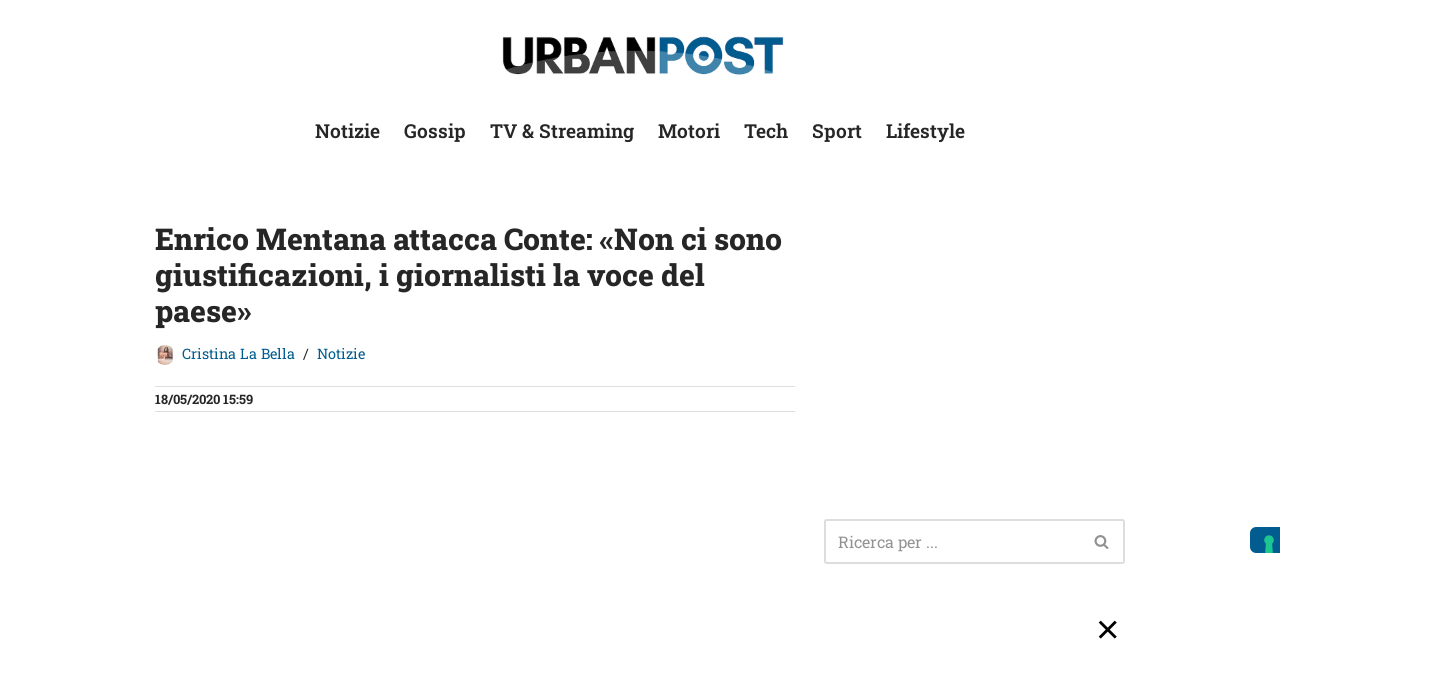

--- FILE ---
content_type: text/html; charset=utf-8
request_url: https://www.google.com/recaptcha/api2/aframe
body_size: 266
content:
<!DOCTYPE HTML><html><head><meta http-equiv="content-type" content="text/html; charset=UTF-8"></head><body><script nonce="FAeFjG4S7vuouceoQaRqNA">/** Anti-fraud and anti-abuse applications only. See google.com/recaptcha */ try{var clients={'sodar':'https://pagead2.googlesyndication.com/pagead/sodar?'};window.addEventListener("message",function(a){try{if(a.source===window.parent){var b=JSON.parse(a.data);var c=clients[b['id']];if(c){var d=document.createElement('img');d.src=c+b['params']+'&rc='+(localStorage.getItem("rc::a")?sessionStorage.getItem("rc::b"):"");window.document.body.appendChild(d);sessionStorage.setItem("rc::e",parseInt(sessionStorage.getItem("rc::e")||0)+1);localStorage.setItem("rc::h",'1768948662865');}}}catch(b){}});window.parent.postMessage("_grecaptcha_ready", "*");}catch(b){}</script></body></html>